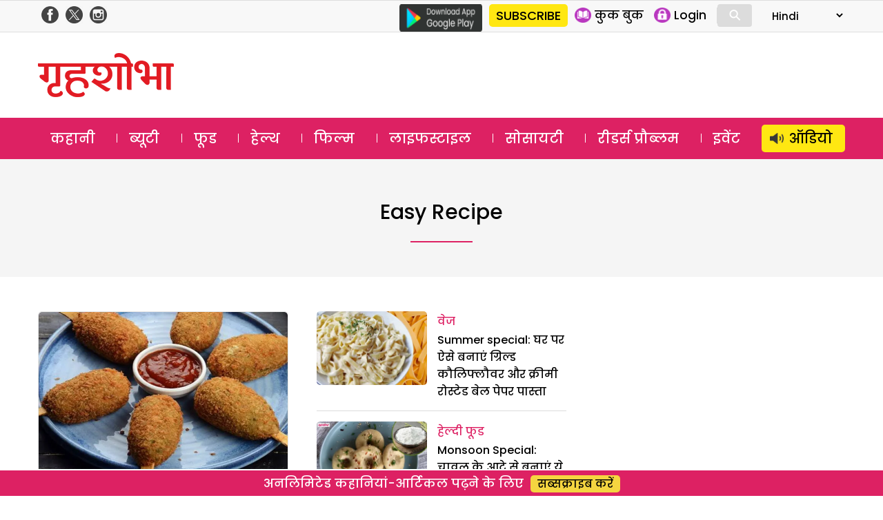

--- FILE ---
content_type: text/html; charset=utf-8
request_url: https://www.google.com/recaptcha/api2/aframe
body_size: 182
content:
<!DOCTYPE HTML><html><head><meta http-equiv="content-type" content="text/html; charset=UTF-8"></head><body><script nonce="QjypHfEFPEeHiSIafF8jnA">/** Anti-fraud and anti-abuse applications only. See google.com/recaptcha */ try{var clients={'sodar':'https://pagead2.googlesyndication.com/pagead/sodar?'};window.addEventListener("message",function(a){try{if(a.source===window.parent){var b=JSON.parse(a.data);var c=clients[b['id']];if(c){var d=document.createElement('img');d.src=c+b['params']+'&rc='+(localStorage.getItem("rc::a")?sessionStorage.getItem("rc::b"):"");window.document.body.appendChild(d);sessionStorage.setItem("rc::e",parseInt(sessionStorage.getItem("rc::e")||0)+1);localStorage.setItem("rc::h",'1768428402202');}}}catch(b){}});window.parent.postMessage("_grecaptcha_ready", "*");}catch(b){}</script></body></html>